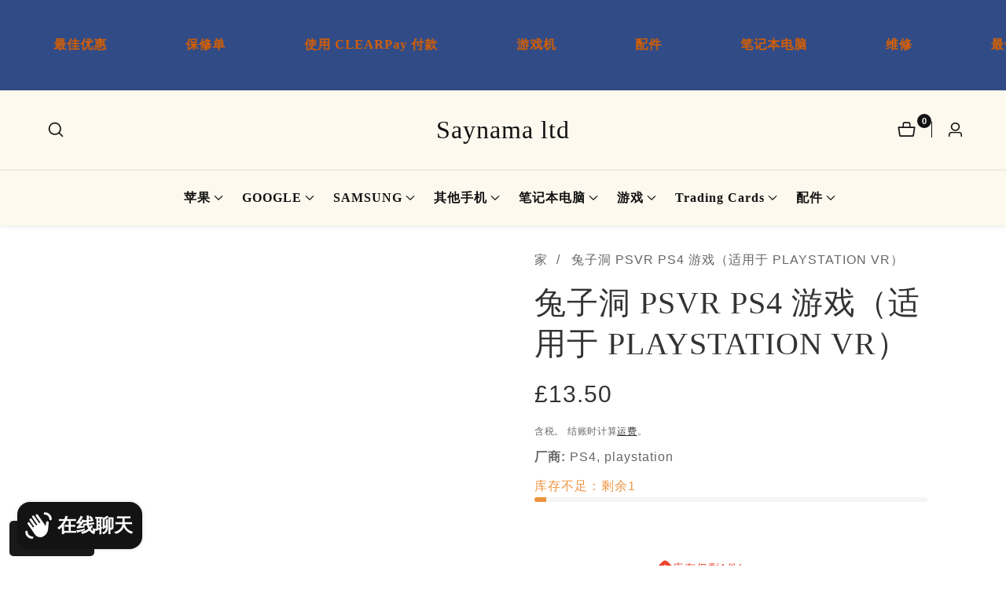

--- FILE ---
content_type: text/css
request_url: https://saynama.com/cdn/shop/t/43/assets/scrolling-text.css?v=164288427517925732811767263141
body_size: -172
content:
.scrolling--text{display:flex;align-items:center;overflow:hidden;justify-content:center}.scrolling--item{flex:0 0 auto;display:flex;align-items:center}.scrolling--item.scrolling--animated{animation-iteration-count:infinite;animation-timing-function:linear;animation-duration:var(--duration);animation-play-state:running;width:max-content;will-change:transform,width}.scrolling--text--left .scrolling--animated{animation-name:scrolling-left}.scrolling--text--right .scrolling--animated{animation-name:scrolling-right}@media screen and (hover: hover){.scrolling--text:hover .scrolling--animated{animation-play-state:paused}}.scrolling--text--paused .scrolling--animated{animation-play-state:paused}.scrolling--item__inner{margin:0 1.5rem;display:flex;align-items:center;flex-direction:column;row-gap:1rem;--icon-height: 2.6rem}.scrolling--text__content{white-space:nowrap}@media screen and (min-width: 750px){.scrolling--text .scrolling--item__inner{margin:0 2.5rem}.scrolling--item__inner.column--gap-medium{margin:0 5rem}.scrolling--item__inner.column--gap-large{margin:0 8rem}}@keyframes scrolling-left{0%{transform:translateZ(0)}to{transform:translate3d(-100%,0,0)}}@keyframes scrolling-right{0%{transform:translate3d(-100%,0,0)}to{transform:translateZ(0)}}@supports (-webkit-text-stroke: .1rem rgba(var(--color-foreground))){.scrolling--item__text--stroke{color:#0000;-webkit-text-stroke-color:rgba(var(--color-foreground));-webkit-text-stroke-width:.1rem}}.media .image--fit{position:relative;width:auto;max-width:100%;height:var(--scrolling-image-height, 150px)}.scrolling-logo--placeholder{max-width:var(--scrolling-image-height, 15rem)}.scrolling-logo--placeholder .new-placeholder-svg{height:auto;max-width:100%}
/*# sourceMappingURL=/cdn/shop/t/43/assets/scrolling-text.css.map?v=164288427517925732811767263141 */


--- FILE ---
content_type: text/css
request_url: https://saynama.com/cdn/shop/t/43/assets/countdown-timer.css?v=41174145310314192821767263062
body_size: -315
content:
.product--card__countdown{display:flex;justify-content:space-evenly;padding:.8rem 0}.product--card__countdown>div{flex-grow:1;text-align:center;position:relative}.product--card__countdown .countdown__inner>span{display:block;line-height:1}.product--card__countdown .countdown__digit{font-size:1.6rem;font-weight:700;color:rgba(var(--color-foreground))}.product--card__countdown span.countdown__labels{font-size:1.4rem;margin-top:.5rem}.product--card__countdown .countdown-item+.countdown-item:before{width:1px;position:absolute;content:"";height:80%;left:0;background:rgba(var(--color-foreground));top:50%;transform:translateY(-50%);margin-left:-.5px}@media only screen and (max-width: 767px){.product--card__countdown .countdown__digit,.product--card__countdown span.countdown__labels{font-size:1.3rem}.product--card__countdown .countdown-item+.countdown-item:before{width:5px;height:5px;margin-left:-2.5px;border-radius:50%}.product--card__countdown .countdown-item:last-child{display:none}}.product-grid-item__content .product--card__countdown{margin-bottom:1.5rem;border-radius:.5rem}@media only screen and (min-width: 750px){.product__grid_timer.timer_placed--on-image{position:absolute;bottom:1.5rem;left:1.5rem;right:1.5rem;transition:var(--transition)}.timer_placed--on-image .product--card__countdown{border-radius:5px}.grid-col-4 .timer_placed--on-image .product--card__countdown .countdown-item:last-child{display:none}.product-grid-item:hover .product__grid_timer.timer_placed--on-image{opacity:0;visibility:hidden}.timer_placed--on-image-mobile{display:none}}@media only screen and (max-width: 749px){.product__grid_timer.timer_placed--on-image{display:none}}
/*# sourceMappingURL=/cdn/shop/t/43/assets/countdown-timer.css.map?v=41174145310314192821767263062 */


--- FILE ---
content_type: text/css
request_url: https://saynama.com/cdn/shop/t/43/assets/section-slider-button-controls.css?v=32065060061984362601767263160
body_size: 43
content:
.product__slider--button:after{display:none}.product__slider--button{width:5rem;background:rgba(var(--color-background),0);color:rgba(var(--color-foreground),.9);height:5rem;padding:0;transition:var(--transition);position:unset;left:unset;right:unset;margin:0;border:.1rem solid rgba(var(--color-foreground),.7)}.product__slider--button.button--round{border-radius:50%}.product__slider--button.button--sqaure{border-radius:0}.slider--controls--button:not(.slideshow--slider){gap:2rem}.product__slider--button:hover,.product__slider--button:focus-visible{background:var(--slider-button-background);border-color:var(--slider-button-background);color:var(--slider-button-color);box-shadow:0 .4rem .4rem rgba(var(--color-foreground),.2)}.productSlider.swiper:not(.swiper-initialized) .swiper-wrapper{gap:2rem}@media only screen and (min-width: 992px){[data-show-extra-large="4"] .productSlider.swiper:not(.swiper-initialized) .swiper-wrapper .swiper-slide{width:calc(25% - 1rem)}[data-show-extra-large="5"] .productSlider.swiper:not(.swiper-initialized) .swiper-wrapper .swiper-slide{width:calc(20% - 1rem)}[data-show-extra-large="3"] .productSlider.swiper:not(.swiper-initialized) .swiper-wrapper .swiper-slide{width:calc(33.33% - 1rem)}[data-show-extra-large="2"] .productSlider.swiper:not(.swiper-initialized) .swiper-wrapper .swiper-slide{width:calc(50% - 1rem)}}@media only screen and (min-width: 750px) and (max-width: 991px){[data-show-tablet="3"] .productSlider.swiper:not(.swiper-initialized) .swiper-wrapper .swiper-slide{width:calc(33.33% - 1rem)}[data-show-tablet="2"] .productSlider.swiper:not(.swiper-initialized) .swiper-wrapper .swiper-slide{width:calc(50% - 1rem)}}@media only screen and (min-width: 750px){.slider--navgaition-button-absolute .product__slider--button{top:var(--slider-navigation-top-offset, 50%);margin-top:-2.5rem;position:absolute;z-index:10}.slider--navgaition-button-absolute .swiper-button-prev.product__slider--button{left:0}.slider--navgaition-button-absolute .swiper-button-next.product__slider--button{right:0}.testimonial--slider.slider--navgaition-button-absolute .product__slider--button{top:calc(var(--slider-navigation-top-offset, 50%) + 5rem)}.slider__heading--wrapper{gap:2rem}}@media only screen and (max-width: 749px){.slider__heading--wrapper.d-flex{flex-direction:column;align-items:center}.product__slider--button{width:4.5rem;height:4.5rem}.slider--controls--button:not(.slider--navgaition-button-absolute){margin-top:2.5rem}[data-show-mobile="2"] .productSlider.swiper:not(.swiper-initialized) .swiper-wrapper .swiper-slide{width:calc(50% - 1rem)}.slider--controls--button.slider--navgaition-button-absolute{display:flex;justify-content:center}.slider--controls--button.slider--navgaition-button-absolute:not(.testimonial--slider){margin-top:3rem}}.productSlider .swiper-wrapper{box-sizing:border-box}html[dir=rtl] .product__slider--button>svg{transform:rotate(-180deg)}@media only screen and (min-width: 750px){html[dir=rtl] .slider--navgaition-button-absolute .swiper-button-next.product__slider--button{right:auto;left:0}html[dir=rtl] .slider--navgaition-button-absolute .swiper-button-prev.product__slider--button{left:auto;right:0}}
/*# sourceMappingURL=/cdn/shop/t/43/assets/section-slider-button-controls.css.map?v=32065060061984362601767263160 */
